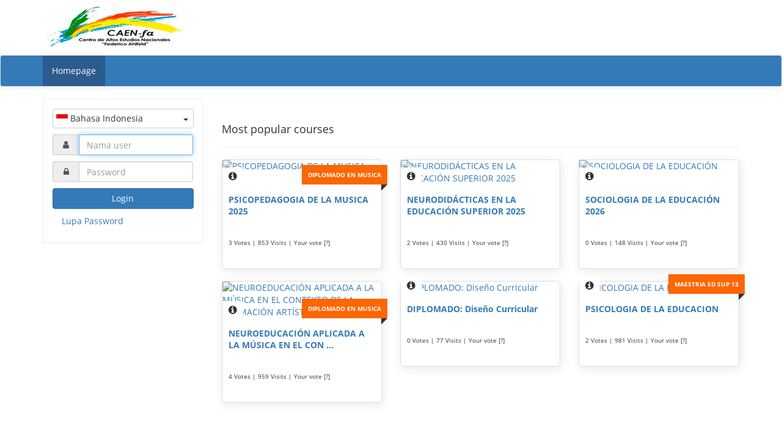

--- FILE ---
content_type: text/html; charset=UTF-8
request_url: https://caenfa.online/index.php?language=indonesian
body_size: 4881
content:
<!DOCTYPE html>
<!--[if lt IE 7]> <html lang="id" class="no-js lt-ie9 lt-ie8 lt-ie7"> <![endif]-->
<!--[if IE 7]>    <html lang="id" class="no-js lt-ie9 lt-ie8"> <![endif]-->
<!--[if IE 8]>    <html lang="id" class="no-js lt-ie9"> <![endif]-->
<!--[if gt IE 8]><!-->
<html lang="id" class="no-js"> <!--<![endif]-->
<head>
    <meta charset="UTF-8" />
<link href="https://chamilo.org/chamilo-lms/" rel="help" />
<link href="https://chamilo.org/the-association/" rel="author" />
<link href="https://www.gnu.org/licenses/gpl-3.0.en.html" rel="license" />
<!-- Force latest IE rendering engine or ChromeFrame if installed -->
<!--[if IE]>
<meta http-equiv="X-UA-Compatible" content="IE=edge,chrome=1">
<![endif]-->

<link rel="icon" href="https://caenfa.online/web/css/themes/chamilo/images/favicon.png" type="image/png" />
<link rel="apple-touch-icon" href="https://caenfa.online/apple-touch-icon.png" />
<meta name="apple-mobile-web-app-capable" content="yes" />
<meta name="generator" content="Chamilo 1" />
<meta name="viewport" content="width=device-width, initial-scale=1.0">
<title>CAENFA - campus virtual CAENFA</title>

<link href="https://caenfa.online/web/assets/fontawesome/css/font-awesome.min.css" rel="stylesheet" media="screen" type="text/css" />
<link href="https://caenfa.online/web/assets/jquery-ui/themes/smoothness/theme.css" rel="stylesheet" media="screen" type="text/css" />
<link href="https://caenfa.online/web/assets/jquery-ui/themes/smoothness/jquery-ui.min.css" rel="stylesheet" media="screen" type="text/css" />
<link href="https://caenfa.online/web/assets/mediaelement/build/mediaelementplayer.min.css" rel="stylesheet" media="screen" type="text/css" />
<link href="https://caenfa.online/web/assets/jqueryui-timepicker-addon/dist/jquery-ui-timepicker-addon.min.css" rel="stylesheet" media="screen" type="text/css" />
<link href="https://caenfa.online/web/assets/bootstrap/dist/css/bootstrap.min.css" rel="stylesheet" media="screen" type="text/css" />
<link href="https://caenfa.online/web/assets/jquery.scrollbar/jquery.scrollbar.css" rel="stylesheet" media="screen" type="text/css" />
<link href="https://caenfa.online/web/assets/bootstrap-daterangepicker/daterangepicker.css" rel="stylesheet" media="screen" type="text/css" />
<link href="https://caenfa.online/web/assets/bootstrap-select/dist/css/bootstrap-select.min.css" rel="stylesheet" media="screen" type="text/css" />
<link href="https://caenfa.online/web/assets/select2/dist/css/select2.min.css" rel="stylesheet" media="screen" type="text/css" />
<link href="https://caenfa.online/web/assets/flag-icon-css/css/flag-icon.min.css" rel="stylesheet" media="screen" type="text/css" />
<link href="https://caenfa.online/main/inc/lib/javascript/mediaelement/plugins/vrview/vrview.css" rel="stylesheet" media="screen" type="text/css" />
<link href="https://caenfa.online/main/inc/lib/javascript/chosen/chosen.css" rel="stylesheet" media="screen" type="text/css" />

<script src="https://caenfa.online/web/assets/modernizr/modernizr.js"></script>
<script src="https://caenfa.online/web/assets/jquery/dist/jquery.min.js"></script>
<script src="https://caenfa.online/web/assets/bootstrap/dist/js/bootstrap.min.js"></script>
<script src="https://caenfa.online/web/assets/jquery-ui/jquery-ui.min.js"></script>
<script src="https://caenfa.online/web/assets/jqueryui-touch-punch/jquery.ui.touch-punch.min.js"></script>
<script src="https://caenfa.online/web/assets/moment/min/moment-with-locales.js"></script>
<script src="https://caenfa.online/web/assets/bootstrap-daterangepicker/daterangepicker.js"></script>
<script src="https://caenfa.online/web/assets/jquery-timeago/jquery.timeago.js"></script>
<script src="https://caenfa.online/web/assets/mediaelement/build/mediaelement-and-player.min.js"></script>
<script src="https://caenfa.online/web/assets/jqueryui-timepicker-addon/dist/jquery-ui-timepicker-addon.min.js"></script>
<script src="https://caenfa.online/web/assets/image-map-resizer/js/imageMapResizer.min.js"></script>
<script src="https://caenfa.online/web/assets/jquery.scrollbar/jquery.scrollbar.min.js"></script>
<script src="https://caenfa.online/web/assets/readmore-js/readmore.min.js"></script>
<script src="https://caenfa.online/web/assets/bootstrap-select/dist/js/bootstrap-select.min.js"></script>
<script src="https://caenfa.online/web/assets/bootstrap-select/dist/js/i18n/defaults-id_ID.min.js"></script>
<script src="https://caenfa.online/web/assets/select2/dist/js/select2.min.js"></script>
<script src="https://caenfa.online/web/assets/select2/dist/js/i18n/id.js"></script>
<script src="https://caenfa.online/web/assets/js-cookie/src/js.cookie.js"></script>
<script src="https://caenfa.online/web/assets/jqueryui-timepicker-addon/dist/i18n/jquery-ui-timepicker-id.js"></script>
<script src="https://caenfa.online/web/assets/jquery-ui/ui/minified/i18n/datepicker-id.min.js"></script>
<script src="https://caenfa.online/main/inc/lib/javascript/chosen/chosen.jquery.min.js"></script>
<script src="https://caenfa.online/main/inc/lib/javascript/mediaelement/plugins/vrview/vrview.js"></script>
<script src="https://caenfa.online/main/inc/lib/javascript/mediaelement/plugins/markersrolls/markersrolls.min.js"></script>

<script>var _p = {
    "web": "https:\/\/caenfa.online\/",
    "web_url": "https:\/\/caenfa.online\/web\/",
    "web_relative": "\/",
    "web_course": "https:\/\/caenfa.online\/courses\/",
    "web_main": "https:\/\/caenfa.online\/main\/",
    "web_css": "https:\/\/caenfa.online\/web\/css\/",
    "web_css_theme": "https:\/\/caenfa.online\/web\/css\/themes\/chamilo\/",
    "web_ajax": "https:\/\/caenfa.online\/main\/inc\/ajax\/",
    "web_img": "https:\/\/caenfa.online\/main\/img\/",
    "web_plugin": "https:\/\/caenfa.online\/plugin\/",
    "web_lib": "https:\/\/caenfa.online\/main\/inc\/lib\/",
    "web_upload": "https:\/\/caenfa.online\/app\/upload\/",
    "web_self": "\/index.php",
    "self_basename": "index.php",
    "web_query_vars": "language=indonesian",
    "web_self_query_vars": "\/index.php?language=indonesian",
    "web_cid_query": "",
    "web_rel_code": "\/main\/"
}</script>
                <script>
                function courseLogout() {
                }
                </script>

<script src="https://caenfa.online/web/build/main.indonesian.js"></script>

<link href="https://caenfa.online/web/css/base.css" rel="stylesheet" media="screen" type="text/css" />
<link href="https://caenfa.online/web/css/themes/chamilo/default.css" rel="stylesheet" media="screen" type="text/css" />
<link href="https://caenfa.online/web/css/editor_content.css" rel="stylesheet" media="screen" type="text/css" />

<link href="https://caenfa.online/web/css/themes/chamilo/print.css" rel="stylesheet" media="print" type="text/css" />

</head>
<body class="page_origin_">
    <!-- START MAIN -->
    <main id="main" dir="ltr" class="section-mycampus section-login">
    <noscript>Your do not have JavaScript support enabled in your browser. Chamilo relies heavily on JavaScript to provide you with a more dynamic interface. It is likely that most feature will work, but you might not benefit from the latest improvements in usability. We recommend you change your browser configuration (generally under the Edit -> Preferences menu) and reload this page.</noscript>

            
                            <!-- START HEADER -->
                <header id="cm-header">
                    <div id="navigation" class="notification-panel">
    
    
</div>
    <!-- Topbar -->

    
<div class="container">
    <div class="row">
                <div class="col-xs-10 col-md-3">
                            <div class="key-login">
                    <a href="#login-block" id="btn-login" class="btn btn-default">
                        <img src="https://caenfa.online/main/img/icons/22/key.png" alt="key"> Login
                    </a>
                </div>
                        <div class="logo">
                <a href="https://caenfa.online/index.php"  ><img title="campus virtual CAENFA" class="img-responsive" id="header-logo" src="https://caenfa.online/web/css/themes/chamilo/images/header-logo-custom1.png" alt="CAENFA"  /></a>
            </div>
        </div>
        <div class="col-xs-12 col-md-8">
            <div class="row">
                <div class="col-sm-4">
                                    </div>
                <div class="col-sm-3">
                                    </div>
                <div class="col-sm-5">
                    <ol class="header-ol">
                                                <li>
                            <div class="section-notifications">
                                                            </div>
                        </li>
                        <li>
                            
                        </li>
                    </ol>
                </div>
            </div>
        </div>
    </div>
</div>

<!-- Fixed navbar -->
<nav class="navbar navbar-default">
    <div class="container">
        <div class="navbar-header">
            <button type="button" class="pull-right  navbar-toggle collapsed" data-toggle="collapse" data-target="#navbar" aria-expanded="false" aria-controls="navbar">
                <span class="sr-only">Toggle navigation</span>
                <span class="icon-bar"></span>
                <span class="icon-bar"></span>
                <span class="icon-bar"></span>
            </button>

                        <a class="navbar-brand" href="https://caenfa.online/"> <em class="fa fa-home"></em> </a>
        </div>

        <div id="navbar" class="collapse navbar-collapse">
            <ul class="nav navbar-nav">
                                                        
                                            <li class="homepage active">
                            <a href="https://caenfa.online/index.php"  title="Homepage">
                                Homepage
                            </a>
                        </li>
                                                </ul>
                    </div><!--/.nav-collapse -->
    </div>
</nav>
            <div class="nav-tools">
            
        </div>
                    </header>

            
            <!-- START CONTENT -->
            <section id="cm-content">
                <div class="container">
                                            <!-- TOOLS SHOW COURSE -->
                        <div id="cm-tools" class="nav-tools">
                            
                        </div>
                        <!-- END TOOLS SHOW COURSE -->
                    
                                            
                    
                            <div class="row">
        <div class="col-md-9 col-md-push-3">
            <div class="page-content">
                
                

                                    



                
                
                

                
                                                    
                
                                <section class="hot-courses">
    <div class="page-header">
        <h4>
            Most popular courses
                    </h4>
    </div>
    <div id="list-hot-courses" class="grid-courses">
        <div class="row">
                        <div class="col-xs-12 col-sm-6 col-md-4">
            <div class="items items-hotcourse">
                <div class="image">
                                                            <a title="PSICOPEDAGOGIA DE LA MUSICA 2025" href="https://caenfa.online/course/199/about">
                        <img src="https://caenfa.online/main/img/session_default.png" class="img-responsive" alt="PSICOPEDAGOGIA DE LA MUSICA 2025" /></a>
                    

                                            <span class="category">DIPLOMADO EN MUSICA</span>
                        <div class="cribbon"></div>
                                        <div class="user-actions"><a class="ajax btn btn-default btn-sm" data-title="PSICOPEDAGOGIA DE LA MUSICA 2025" title="Deskripsi" aria-label="Deskripsi" data-size="lg" href="https://caenfa.online/main/inc/ajax/course_home.ajax.php?a=show_course_information&amp;code=PSMUS2025ERIK"  ><em class="fa fa-info-circle fa-lg" title=""  ></em> </a></div>
                </div>
                <div class="description">
                    <div class="block-title">
                                                                            <h5 class="title">
                                                                    <a title="PSICOPEDAGOGIA DE LA MUSICA 2025" href="https://caenfa.online/course/199/about">
                                        PSICOPEDAGOGIA DE LA MUSICA 2025
                                    </a>
                                                            </h5>
                        
                    </div>
                    <div class="ranking">
                        <div id="rating_wrapper_star_199"  ><ul id="star_199" class="star-rating">
                    <li class="current-rating" style="width:100px;"></li>
                    <li><a href="javascript:void(0);" data-link="https://caenfa.online/main/inc/ajax/course.ajax.php?a=add_course_vote&course_id=199&amp;star=1" title="4 stars out of 5" class="one-star">1</a></li>
                    <li><a href="javascript:void(0);" data-link="https://caenfa.online/main/inc/ajax/course.ajax.php?a=add_course_vote&course_id=199&amp;star=2" title="4 stars out of 5" class="two-stars">2</a></li>
                    <li><a href="javascript:void(0);" data-link="https://caenfa.online/main/inc/ajax/course.ajax.php?a=add_course_vote&course_id=199&amp;star=3" title="4 stars out of 5" class="three-stars">3</a></li>
                    <li><a href="javascript:void(0);" data-link="https://caenfa.online/main/inc/ajax/course.ajax.php?a=add_course_vote&course_id=199&amp;star=4" title="4 stars out of 5" class="four-stars">4</a></li>
                    <li><a href="javascript:void(0);" data-link="https://caenfa.online/main/inc/ajax/course.ajax.php?a=add_course_vote&course_id=199&amp;star=5" title="4 stars out of 5" class="five-stars">5</a></li>
                </ul><div id="vote_label_star_199" class="vote_label_info"  >3 Votes | 853 Visits | Your vote [?] </div> <span id="vote_label2_star_199"  > </span></div>
                    </div>
                    <div class="toolbar row">
                        <div class="col-sm-4">
                                                    </div>
                        <div class="col-sm-8">
                            <div class="btn-group" role="group">
                                
                                
                            </div>
                        </div>
                    </div>
                </div>
            </div>
        </div>
                <div class="col-xs-12 col-sm-6 col-md-4">
            <div class="items items-hotcourse">
                <div class="image">
                                                            <a title="NEURODIDÁCTICAS EN LA EDUCACIÓN SUPERIOR 2025" href="https://caenfa.online/course/200/about">
                        <img src="https://caenfa.online/main/img/session_default.png" class="img-responsive" alt="NEURODIDÁCTICAS EN LA EDUCACIÓN SUPERIOR 2025" /></a>
                    

                                        <div class="user-actions"><a class="ajax btn btn-default btn-sm" data-title="NEURODIDÁCTICAS EN LA EDUCACIÓN SUPERIOR 2025" title="Deskripsi" aria-label="Deskripsi" data-size="lg" href="https://caenfa.online/main/inc/ajax/course_home.ajax.php?a=show_course_information&amp;code=NEUR2025KAREN"  ><em class="fa fa-info-circle fa-lg" title=""  ></em> </a></div>
                </div>
                <div class="description">
                    <div class="block-title">
                                                                            <h5 class="title">
                                                                    <a title="NEURODIDÁCTICAS EN LA EDUCACIÓN SUPERIOR 2025" href="https://caenfa.online/course/200/about">
                                        NEURODIDÁCTICAS EN LA EDUCACIÓN SUPERIOR 2025
                                    </a>
                                                            </h5>
                        
                    </div>
                    <div class="ranking">
                        <div id="rating_wrapper_star_200"  ><ul id="star_200" class="star-rating">
                    <li class="current-rating" style="width:75px;"></li>
                    <li><a href="javascript:void(0);" data-link="https://caenfa.online/main/inc/ajax/course.ajax.php?a=add_course_vote&course_id=200&amp;star=1" title="3 stars out of 5" class="one-star">1</a></li>
                    <li><a href="javascript:void(0);" data-link="https://caenfa.online/main/inc/ajax/course.ajax.php?a=add_course_vote&course_id=200&amp;star=2" title="3 stars out of 5" class="two-stars">2</a></li>
                    <li><a href="javascript:void(0);" data-link="https://caenfa.online/main/inc/ajax/course.ajax.php?a=add_course_vote&course_id=200&amp;star=3" title="3 stars out of 5" class="three-stars">3</a></li>
                    <li><a href="javascript:void(0);" data-link="https://caenfa.online/main/inc/ajax/course.ajax.php?a=add_course_vote&course_id=200&amp;star=4" title="3 stars out of 5" class="four-stars">4</a></li>
                    <li><a href="javascript:void(0);" data-link="https://caenfa.online/main/inc/ajax/course.ajax.php?a=add_course_vote&course_id=200&amp;star=5" title="3 stars out of 5" class="five-stars">5</a></li>
                </ul><div id="vote_label_star_200" class="vote_label_info"  >2 Votes | 430 Visits | Your vote [?] </div> <span id="vote_label2_star_200"  > </span></div>
                    </div>
                    <div class="toolbar row">
                        <div class="col-sm-4">
                                                    </div>
                        <div class="col-sm-8">
                            <div class="btn-group" role="group">
                                
                                
                            </div>
                        </div>
                    </div>
                </div>
            </div>
        </div>
                <div class="col-xs-12 col-sm-6 col-md-4">
            <div class="items items-hotcourse">
                <div class="image">
                                                            <a title="SOCIOLOGIA DE LA EDUCACIÓN 2026" href="https://caenfa.online/course/201/about">
                        <img src="https://caenfa.online/main/img/session_default.png" class="img-responsive" alt="SOCIOLOGIA DE LA EDUCACIÓN 2026" /></a>
                    

                                        <div class="user-actions"><a class="ajax btn btn-default btn-sm" data-title="SOCIOLOGIA DE LA EDUCACIÓN 2026" title="Deskripsi" aria-label="Deskripsi" data-size="lg" href="https://caenfa.online/main/inc/ajax/course_home.ajax.php?a=show_course_information&amp;code=SCDLEDULIBARDO012026"  ><em class="fa fa-info-circle fa-lg" title=""  ></em> </a></div>
                </div>
                <div class="description">
                    <div class="block-title">
                                                                            <h5 class="title">
                                                                    <a title="SOCIOLOGIA DE LA EDUCACIÓN 2026" href="https://caenfa.online/course/201/about">
                                        SOCIOLOGIA DE LA EDUCACIÓN 2026
                                    </a>
                                                            </h5>
                        
                    </div>
                    <div class="ranking">
                        <div id="rating_wrapper_star_201"  ><ul id="star_201" class="star-rating">
                    <li class="current-rating" style="width:0px;"></li>
                    <li><a href="javascript:void(0);" data-link="https://caenfa.online/main/inc/ajax/course.ajax.php?a=add_course_vote&course_id=201&amp;star=1" title="0 stars out of 5" class="one-star">1</a></li>
                    <li><a href="javascript:void(0);" data-link="https://caenfa.online/main/inc/ajax/course.ajax.php?a=add_course_vote&course_id=201&amp;star=2" title="0 stars out of 5" class="two-stars">2</a></li>
                    <li><a href="javascript:void(0);" data-link="https://caenfa.online/main/inc/ajax/course.ajax.php?a=add_course_vote&course_id=201&amp;star=3" title="0 stars out of 5" class="three-stars">3</a></li>
                    <li><a href="javascript:void(0);" data-link="https://caenfa.online/main/inc/ajax/course.ajax.php?a=add_course_vote&course_id=201&amp;star=4" title="0 stars out of 5" class="four-stars">4</a></li>
                    <li><a href="javascript:void(0);" data-link="https://caenfa.online/main/inc/ajax/course.ajax.php?a=add_course_vote&course_id=201&amp;star=5" title="0 stars out of 5" class="five-stars">5</a></li>
                </ul><div id="vote_label_star_201" class="vote_label_info"  >0 Votes | 148 Visits | Your vote [?] </div> <span id="vote_label2_star_201"  > </span></div>
                    </div>
                    <div class="toolbar row">
                        <div class="col-sm-4">
                                                    </div>
                        <div class="col-sm-8">
                            <div class="btn-group" role="group">
                                
                                
                            </div>
                        </div>
                    </div>
                </div>
            </div>
        </div>
                <div class="col-xs-12 col-sm-6 col-md-4">
            <div class="items items-hotcourse">
                <div class="image">
                                                            <a title="NEUROEDUCACIÓN APLICADA A LA MÚSICA EN EL CONTEXTO DE LA FORMACIÓN ARTÍSTICA MUSICAL 2025" href="https://caenfa.online/course/197/about">
                        <img src="https://caenfa.online/main/img/session_default.png" class="img-responsive" alt="NEUROEDUCACIÓN APLICADA A LA MÚSICA EN EL CONTEXTO DE LA FORMACIÓN ARTÍSTICA MUSICAL 2025" /></a>
                    

                                            <span class="category">DIPLOMADO EN MUSICA</span>
                        <div class="cribbon"></div>
                                        <div class="user-actions"><a class="ajax btn btn-default btn-sm" data-title="NEUROEDUCACIÓN APLICADA A LA MÚSICA EN EL CONTEXTO DE LA FORMACIÓN ARTÍSTICA MUSICAL 2025" title="Deskripsi" aria-label="Deskripsi" data-size="lg" href="https://caenfa.online/main/inc/ajax/course_home.ajax.php?a=show_course_information&amp;code=NEUAPLCX2025KAREN"  ><em class="fa fa-info-circle fa-lg" title=""  ></em> </a></div>
                </div>
                <div class="description">
                    <div class="block-title">
                                                                            <h5 class="title">
                                                                    <a title="NEUROEDUCACIÓN APLICADA A LA MÚSICA EN EL CONTEXTO DE LA FORMACIÓN ARTÍSTICA MUSICAL 2025" href="https://caenfa.online/course/197/about">
                                        NEUROEDUCACIÓN APLICADA A LA MÚSICA EN EL CON ...
                                    </a>
                                                            </h5>
                        
                    </div>
                    <div class="ranking">
                        <div id="rating_wrapper_star_197"  ><ul id="star_197" class="star-rating">
                    <li class="current-rating" style="width:100px;"></li>
                    <li><a href="javascript:void(0);" data-link="https://caenfa.online/main/inc/ajax/course.ajax.php?a=add_course_vote&course_id=197&amp;star=1" title="4 stars out of 5" class="one-star">1</a></li>
                    <li><a href="javascript:void(0);" data-link="https://caenfa.online/main/inc/ajax/course.ajax.php?a=add_course_vote&course_id=197&amp;star=2" title="4 stars out of 5" class="two-stars">2</a></li>
                    <li><a href="javascript:void(0);" data-link="https://caenfa.online/main/inc/ajax/course.ajax.php?a=add_course_vote&course_id=197&amp;star=3" title="4 stars out of 5" class="three-stars">3</a></li>
                    <li><a href="javascript:void(0);" data-link="https://caenfa.online/main/inc/ajax/course.ajax.php?a=add_course_vote&course_id=197&amp;star=4" title="4 stars out of 5" class="four-stars">4</a></li>
                    <li><a href="javascript:void(0);" data-link="https://caenfa.online/main/inc/ajax/course.ajax.php?a=add_course_vote&course_id=197&amp;star=5" title="4 stars out of 5" class="five-stars">5</a></li>
                </ul><div id="vote_label_star_197" class="vote_label_info"  >4 Votes | 959 Visits | Your vote [?] </div> <span id="vote_label2_star_197"  > </span></div>
                    </div>
                    <div class="toolbar row">
                        <div class="col-sm-4">
                                                    </div>
                        <div class="col-sm-8">
                            <div class="btn-group" role="group">
                                
                                
                            </div>
                        </div>
                    </div>
                </div>
            </div>
        </div>
                <div class="col-xs-12 col-sm-6 col-md-4">
            <div class="items items-hotcourse">
                <div class="image">
                                                            <a title="DIPLOMADO: Diseño Curricular" href="https://caenfa.online/course/202/about">
                        <img src="https://caenfa.online/main/img/session_default.png" class="img-responsive" alt="DIPLOMADO: Diseño Curricular" /></a>
                    

                                        <div class="user-actions"><a class="ajax btn btn-default btn-sm" data-title="DIPLOMADO: Diseño Curricular" title="Deskripsi" aria-label="Deskripsi" data-size="lg" href="https://caenfa.online/main/inc/ajax/course_home.ajax.php?a=show_course_information&amp;code=DIDISEOCU2026OLI"  ><em class="fa fa-info-circle fa-lg" title=""  ></em> </a></div>
                </div>
                <div class="description">
                    <div class="block-title">
                                                                            <h5 class="title">
                                                                    <a title="DIPLOMADO: Diseño Curricular" href="https://caenfa.online/course/202/about">
                                        DIPLOMADO: Diseño Curricular
                                    </a>
                                                            </h5>
                        
                    </div>
                    <div class="ranking">
                        <div id="rating_wrapper_star_202"  ><ul id="star_202" class="star-rating">
                    <li class="current-rating" style="width:0px;"></li>
                    <li><a href="javascript:void(0);" data-link="https://caenfa.online/main/inc/ajax/course.ajax.php?a=add_course_vote&course_id=202&amp;star=1" title="0 stars out of 5" class="one-star">1</a></li>
                    <li><a href="javascript:void(0);" data-link="https://caenfa.online/main/inc/ajax/course.ajax.php?a=add_course_vote&course_id=202&amp;star=2" title="0 stars out of 5" class="two-stars">2</a></li>
                    <li><a href="javascript:void(0);" data-link="https://caenfa.online/main/inc/ajax/course.ajax.php?a=add_course_vote&course_id=202&amp;star=3" title="0 stars out of 5" class="three-stars">3</a></li>
                    <li><a href="javascript:void(0);" data-link="https://caenfa.online/main/inc/ajax/course.ajax.php?a=add_course_vote&course_id=202&amp;star=4" title="0 stars out of 5" class="four-stars">4</a></li>
                    <li><a href="javascript:void(0);" data-link="https://caenfa.online/main/inc/ajax/course.ajax.php?a=add_course_vote&course_id=202&amp;star=5" title="0 stars out of 5" class="five-stars">5</a></li>
                </ul><div id="vote_label_star_202" class="vote_label_info"  >0 Votes | 77 Visits | Your vote [?] </div> <span id="vote_label2_star_202"  > </span></div>
                    </div>
                    <div class="toolbar row">
                        <div class="col-sm-4">
                                                    </div>
                        <div class="col-sm-8">
                            <div class="btn-group" role="group">
                                
                                
                            </div>
                        </div>
                    </div>
                </div>
            </div>
        </div>
                <div class="col-xs-12 col-sm-6 col-md-4">
            <div class="items items-hotcourse">
                <div class="image">
                                                            <a title="PSICOLOGIA DE LA EDUCACION" href="https://caenfa.online/course/188/about">
                        <img src="https://caenfa.online/main/img/session_default.png" class="img-responsive" alt="PSICOLOGIA DE LA EDUCACION" /></a>
                    

                                            <span class="category">MAESTRIA ED SUP 13</span>
                        <div class="cribbon"></div>
                                        <div class="user-actions"><a class="ajax btn btn-default btn-sm" data-title="PSICOLOGIA DE LA EDUCACION" title="Deskripsi" aria-label="Deskripsi" data-size="lg" href="https://caenfa.online/main/inc/ajax/course_home.ajax.php?a=show_course_information&amp;code=PSEDSUP202505BBA"  ><em class="fa fa-info-circle fa-lg" title=""  ></em> </a></div>
                </div>
                <div class="description">
                    <div class="block-title">
                                                                            <h5 class="title">
                                                                    <a title="PSICOLOGIA DE LA EDUCACION" href="https://caenfa.online/course/188/about">
                                        PSICOLOGIA DE LA EDUCACION
                                    </a>
                                                            </h5>
                        
                    </div>
                    <div class="ranking">
                        <div id="rating_wrapper_star_188"  ><ul id="star_188" class="star-rating">
                    <li class="current-rating" style="width:37.5px;"></li>
                    <li><a href="javascript:void(0);" data-link="https://caenfa.online/main/inc/ajax/course.ajax.php?a=add_course_vote&course_id=188&amp;star=1" title="1.5 stars out of 5" class="one-star">1</a></li>
                    <li><a href="javascript:void(0);" data-link="https://caenfa.online/main/inc/ajax/course.ajax.php?a=add_course_vote&course_id=188&amp;star=2" title="1.5 stars out of 5" class="two-stars">2</a></li>
                    <li><a href="javascript:void(0);" data-link="https://caenfa.online/main/inc/ajax/course.ajax.php?a=add_course_vote&course_id=188&amp;star=3" title="1.5 stars out of 5" class="three-stars">3</a></li>
                    <li><a href="javascript:void(0);" data-link="https://caenfa.online/main/inc/ajax/course.ajax.php?a=add_course_vote&course_id=188&amp;star=4" title="1.5 stars out of 5" class="four-stars">4</a></li>
                    <li><a href="javascript:void(0);" data-link="https://caenfa.online/main/inc/ajax/course.ajax.php?a=add_course_vote&course_id=188&amp;star=5" title="1.5 stars out of 5" class="five-stars">5</a></li>
                </ul><div id="vote_label_star_188" class="vote_label_info"  >2 Votes | 981 Visits | Your vote [?] </div> <span id="vote_label2_star_188"  > </span></div>
                    </div>
                    <div class="toolbar row">
                        <div class="col-sm-4">
                                                    </div>
                        <div class="col-sm-8">
                            <div class="btn-group" role="group">
                                
                                
                            </div>
                        </div>
                    </div>
                </div>
            </div>
        </div>
            </div>
    </div>
</section>
                                            </div>
        </div>
        <div class="col-md-3 col-md-pull-9">
            <div class="sidebar">
                
                            <div id="login-block" class="panel panel-default">
            <div class="panel-body">
            <div class="btn-group">
              <button type="button" class="btn btn-default dropdown-toggle" data-toggle="dropdown">
                <span class="flag-icon flag-icon-id"></span>
                Bahasa Indonesia
                <span class="caret">
                </span>
              </button><ul class="dropdown-menu" role="menu"><li><a href="/index.php?language=bulgarian"><span class="flag-icon flag-icon-bg"></span> &#1041;&#1098;&#1083;&#1075;&#1072;&#1088;&#1089;&#1082;&#1080;</a></li><li><a href="/index.php?language=greek"><span class="flag-icon flag-icon-gr"></span> &Epsilon;&lambda;&lambda;&eta;&nu;&iota;&kappa;&#940;</a></li><li><a href="/index.php?language=indonesian"><span class="flag-icon flag-icon-id"></span> Bahasa Indonesia</a></li><li><a href="/index.php?language=bosnian"><span class="flag-icon flag-icon-ba"></span> Bosanski</a></li><li><a href="/index.php?language=german"><span class="flag-icon flag-icon-de"></span> Deutsch</a></li><li><a href="/index.php?language=english"><span class="flag-icon flag-icon-gb"></span> English</a></li><li><a href="/index.php?language=spanish"><span class="flag-icon flag-icon-es"></span> Espa&ntilde;ol</a></li><li><a href="/index.php?language=basque"><span class="flag-icon flag-icon-es"></span> Euskara</a></li><li><a href="/index.php?language=french"><span class="flag-icon flag-icon-fr"></span> Fran&ccedil;ais</a></li><li><a href="/index.php?language=galician"><span class="flag-icon flag-icon-es"></span> Galego</a></li><li><a href="/index.php?language=italian"><span class="flag-icon flag-icon-it"></span> Italiano</a></li><li><a href="/index.php?language=latvian"><span class="flag-icon flag-icon-lv"></span> Latvie&scaron;u</a></li><li><a href="/index.php?language=hungarian"><span class="flag-icon flag-icon-hu"></span> Magyar</a></li><li><a href="/index.php?language=dutch"><span class="flag-icon flag-icon-nl"></span> Nederlands</a></li><li><a href="/index.php?language=polish"><span class="flag-icon flag-icon-pl"></span> Polski</a></li><li><a href="/index.php?language=brazilian"><span class="flag-icon flag-icon-br"></span> Portugu&ecirc;s do Brasil</a></li><li><a href="/index.php?language=portuguese"><span class="flag-icon flag-icon-pt"></span> Portugu&ecirc;s europeu</a></li><li><a href="/index.php?language=slovak"><span class="flag-icon flag-icon-sk"></span> Sloven&#269;ina</a></li><li><a href="/index.php?language=slovenian"><span class="flag-icon flag-icon-si"></span> Sloven&scaron;&#269;ina</a></li><li><a href="/index.php?language=tagalog"><span class="flag-icon flag-icon-tl"></span> Tagalog</a></li></ul></div>
            
            
            <form class="form-horizontal" action="/index.php" method="post" name="formLogin" id="formLogin">
        <fieldset>
            <label for="login">Nama user</label>
                        <div class="input-group">
                            <div class="input-group-addon">
                <em class="fa fa-user fa-fw"></em>
                </div>
                            <input  id="login" autofocus="autofocus" placeholder="Nama user" class=" form-control" name="login" type="text" />
                        </div><label for="password">Password</label>
                        <div class="input-group">
                            <div class="input-group-addon">
                <em class="fa fa-lock fa-fw"></em>
                </div>
                            <input  id="password" placeholder="Password" class="form-control form-control" name="password" type="password" />
                        </div> 
                <button class="btn-block btn btn-primary "  name="submitAuth" type="submit" id="formLogin_submitAuth">Login</button> 	<div class="form-group">
		<div class="col-sm-offset-2 col-sm-10"><span class="form_required">*</span> <small>field wajib diisi</small></div>
	</div>
        </fieldset>
        <input name="_qf__formLogin" type="hidden" value="" id="formLogin__qf__formLogin" />

        </form><div></div>

                            <ul class="nav nav-pills nav-stacked">
                    
                                                                    
                        
                        <li><a href="https://caenfa.online/main/auth/lostPassword.php"> Lupa Password </a></li>
                                    </ul>
            
                        </div>
        </div>
    
                
                    
                    <!-- BLOCK PROFILE -->
                    
                    <!-- BLOCK COURSE -->
                    
                    <!-- BLOCK SKILLS -->
                    
                    <!-- BLOCK WORK -->
                    
                                        
                    <!-- BLOCK NOTICE -->
                                        <!-- BLOCK HELP -->
                                        <!-- BLOCK LINKS NAVIGATION -->
                                        
                    

                                                </div>
        </div>
    </div>
                    </div>
            </section>
            <!-- END CONTENT -->

                        <!-- START FOOTER -->
            <footer class="footer">
                <div class="container">
        <section class="sub-footer">
        <div class="row">
            <div class="col-xs-12 col-md-4">
                                                            </div>
            <div class="col-xs-12 col-md-4">
                            </div>
            <div class="col-xs-12 col-md-4 text-right">
                                    <div class="administrator-name">
                        Pengelola : <a href="&#109;&#97;&#105;&#108;&#116;&#111;&#58;&#105;&#110;&#102;&#111;&#64;&#99;&#97;&#101;&#110;&#102;&#97;&#46;&#111;&#110;&#108;&#105;&#110;&#101;" class="clickable_email_link">CAENFA info</a>
                    </div>
                                                    <div class="software-name">
                        <a href="https://caenfa.online/" target="_blank">
                            Powered by Chamilo
                        </a>&copy; 2026
                    </div>
                                            </div>
        </div>
            </section>
</div>

            </footer>
            <!-- END FOOTER -->
            
        </main>
    <!-- END MAIN -->

    <div class="modal fade" id="global-modal" tabindex="-1" role="dialog" aria-labelledby="global-modal-title" aria-hidden="true">
    <div class="modal-dialog modal-lg">
        <div class="modal-content">
            <div class="modal-header">
                <button type="button" class="close" data-dismiss="modal" aria-label="tutup">
                    <span aria-hidden="true">&times;</span>
                </button>
                <h4 class="modal-title" id="global-modal-title">&nbsp;</h4>
            </div>
            <div class="modal-body" id="global-modal-body">
            </div>
        </div>
    </div>
</div>

<div class="modal fade" id="expand-image-modal" tabindex="-1" role="dialog" aria-labelledby="expand-image-modal-title" aria-hidden="true">
    <div class="modal-dialog modal-lg">
        <div class="modal-content">
            <div class="modal-header">
                <button type="button" class="close" data-dismiss="modal" aria-label="tutup"><span aria-hidden="true">&times;</span></button>
                <h4 class="modal-title" id="expand-image-modal-title">&nbsp;</h4>
            </div>
            <div class="modal-body">
            </div>
        </div>
    </div>
</div>

<div class="modal fade" id="confirm-delete" tabindex="-1" role="dialog" aria-labelledby="confirm-delete-title" aria-hidden="true">
    <div class="modal-dialog">
        <div class="modal-content">
            <div class="modal-header">
                <button type="button" class="close" data-dismiss="modal" aria-hidden="true">&times;</button>
                <h4 class="modal-title" id="confirm-delete-title">Delete</h4>
            </div>

            <div class="modal-body">
                <p class="debug-url"></p>
            </div>

            <div class="modal-footer">
                <button type="button" class="btn btn-default" data-dismiss="modal">Cancel</button>
                <a id="delete_item" class="btn btn-danger btn-ok">Delete</a>
            </div>
        </div>
    </div>
</div>
</body>
</html>

--- FILE ---
content_type: text/css
request_url: https://caenfa.online/web/css/themes/chamilo/default.css
body_size: 707
content:
/*!
 * Chamilo LMS stylesheet - Default v.2.0
 * Homepage: https://chamilo.org
 * Author: Alex Aragón <alex.aragon@beeznest.com>
 * Licensed under MIT (https://github.com/twbs/bootstrap/blob/master/LICENSE)
 * Based on Bootstrap v3
*/

html {
  position: relative;
}
body {
  margin: 0 0 60px;
}
body > main footer.footer {
  bottom: 0;
  left: 0;
  position: absolute;
  right: 0;
}

a {
  color: #337AB7;
  text-decoration: none;
}
a:hover,
a:focus {
  color: #2E75A3;
  text-decoration: none;
}
a:focus {
  outline: none;
}

.navbar-nav > li{
  margin-bottom: 0;
}
.navbar-collapse{
  overflow: hidden !important;
}
.navbar-default {
  background: #337AB7;
  box-shadow: 0 1px 10px rgba(0, 0, 0, 0.1);
}
.navbar-default .navbar-nav > li > a:focus,
.navbar-default .navbar-nav > li > a:hover {
  color: #A4DC2D;
}
.navbar-default .navbar-nav > .active > a,
.navbar-default .navbar-nav > .active > a:hover,
.navbar-default .navbar-nav > .active > a:focus{
  color: #fff;
  background-color:#2C5B8E;
}
.navbar-default .navbar-nav > li > a{
  color: #ffffff;
}
.navbar-default .navbar-nav > .open > a,
.navbar-default .navbar-nav > .open > a:hover,
.navbar-default .navbar-nav > .open > a:focus{
  background: #18477A;
  color: #ffffff;
}
.navbar-nav > li > .dropdown-menu{
  min-width: 100%;
  margin-top: 2px;
  border-radius: 4px;
  -webkit-border-radius: 4px;
  -moz-border-radius: 4px;
}
.navbar-default .navbar-nav > .open > .dropdown-menu{
  padding: 3px 4px;
}
.navbar-default .navbar-nav > .open > .dropdown-menu > li > a{
  padding: 6px 9px;
}
.nav > li > a:hover, .nav > li > a:focus{
   background-color: transparent;
}
.navbar-form .form-control{
  height: 25px;
  padding: 6px;
}
.navbar-default .navbar-brand {
  color:white;
}
.navbar-default .navbar-collapse, .navbar-default .navbar-form{
  border-color: #2C5B8E;
}

.navbar-default .navbar-toggle{
  border-color: #00677C;
}
.navbar-default .navbar-toggle .icon-bar{
  background-color: #ffffff;
}
.navbar-default .navbar-toggle:focus, .navbar-default .navbar-toggle:hover{
  background-color: #2C5B8E;
}
.badge-warning{
  background-color: #FD6600;
}
.breadcrumb{
  padding: 8px 15px;
  margin-bottom: 21px;
  list-style: outside none none;
  background-color: #ECF0F1;
}
.breadcrumb > .active{
  color: #95a5a6;
}
.panel-default{
  border-color: #ECF0F1;
}
/* Jquery UI */
.ui-accordion .ui-accordion-icons{
  padding-left: 0.2em;
}
/* End Jquery UI */
.bgfooter{
  background-color:#1A2226;
}
.bgfooter{
  color: #ffffff;
}
.bgfooter a{
  color: #ffffff;
}


--- FILE ---
content_type: application/javascript
request_url: https://caenfa.online/web/assets/jqueryui-timepicker-addon/dist/i18n/jquery-ui-timepicker-id.js
body_size: 207
content:
/* Indonesian translation for the jQuery Timepicker Addon */
/* Written by Nia */
(function($) {
	$.timepicker.regional['id'] = {
		timeOnlyTitle: 'Pilih Waktu',
		timeText: 'Waktu',
		hourText: 'Pukul',
		minuteText: 'Menit',
		secondText: 'Detik',
		millisecText: 'Milidetik',
		microsecText: 'Mikrodetik',
		timezoneText: 'Zona Waktu',
		currentText: 'Sekarang',
		closeText: 'OK',
		timeFormat: 'HH:mm',
		timeSuffix: '',
		amNames: ['AM', 'A'],
		pmNames: ['PM', 'P'],
		isRTL: false
	};
	$.timepicker.setDefaults($.timepicker.regional['id']);
})(jQuery);


--- FILE ---
content_type: application/javascript
request_url: https://caenfa.online/web/assets/bootstrap-select/dist/js/i18n/defaults-id_ID.min.js
body_size: 335
content:
/*!
 * Bootstrap-select v1.13.17 (https://developer.snapappointments.com/bootstrap-select)
 *
 * Copyright 2012-2020 SnapAppointments, LLC
 * Licensed under MIT (https://github.com/snapappointments/bootstrap-select/blob/master/LICENSE)
 */

!function(e,t){void 0===e&&void 0!==window&&(e=window),"function"==typeof define&&define.amd?define(["jquery"],function(e){return t(e)}):"object"==typeof module&&module.exports?module.exports=t(require("jquery")):t(e.jQuery)}(this,function(e){e.fn.selectpicker.defaults={noneSelectedText:"Tidak ada yang dipilih",noneResultsText:"Tidak ada yang cocok {0}",countSelectedText:"{0} terpilih",maxOptionsText:["Mencapai batas (maksimum {n})","Mencapai batas grup (maksimum {n})"],selectAllText:"Pilih Semua",deselectAllText:"Hapus Semua",multipleSeparator:", "}});

--- FILE ---
content_type: application/javascript
request_url: https://caenfa.online/web/build/main.indonesian.js
body_size: 5685
content:

var ajax_url = _p.web_ajax + 'chat.ajax.php';
var online_button = '<img src="' + _p.web_img + 'statusonline.png">';
var offline_button = '<img src="' + _p.web_img + 'statusoffline.png">';
var connect_lang = 'Chat\u0020\u0028Connected\u0029';
var disconnect_lang = 'Chat\u0020\u0028Disconnected\u0029';
var chatLang = 'Chat';

    var hide_chat_video = false;

$(function() {
    addMainEvent(window, 'unload', courseLogout ,false);

    $("#open-view-list").click(function(){
        $("#student-list-work").fadeIn(300);
    });
    $("#closed-view-list").click(function(){
        $("#student-list-work").fadeOut(300);
    });

    checkBrand();

    var id;
    $(window).resize(function() {
        clearTimeout(id);
        id = setTimeout(doneResizing, 200);
    });

    // Removes the yellow input in Chrome
    if (navigator.userAgent.toLowerCase().indexOf("chrome") >= 0) {
        $(window).on("load", function () {
            $('input:-webkit-autofill').each(function(){
                var text = $(this).val();
                var name = $(this).attr('name');
                $(this).after(this.outerHTML).remove();
                $('input[name=' + name + ']').val(text);
            });
        });
    }

    $(".accordion_jquery").accordion({
        autoHeight: false,
        active: false, // all items closed by default
        collapsible: true,
        header: ".accordion-heading"
    });

    // Start modals
    // class='ajax' loads a page in a modal
    $('body').on('click', 'a.ajax', function(e) {
        e.preventDefault();

        var contentUrl = this.href,
                loadModalContent = $.get(contentUrl),
                self = $(this);

        $.when(loadModalContent).done(function(modalContent) {
            var modalDialog = $('#global-modal').find('.modal-dialog'),
                    modalSize = self.data('size') || get_url_params(contentUrl, 'modal_size'),
                    modalWidth = self.data('width') || get_url_params(contentUrl, 'width'),
                    modalTitle = self.data('title') || ' ';

            modalDialog.removeClass('modal-lg modal-sm').css('width', '');

            if (modalSize && modalSize.length != 0) {
                switch (modalSize) {
                    case 'lg':
                        modalDialog.addClass('modal-lg');
                        break;
                    case 'sm':
                        modalDialog.addClass('modal-sm');
                        break;
                }
            } else if (modalWidth) {
                modalDialog.css('width', modalWidth + 'px');
            }

            $('#global-modal').find('.modal-title').text(modalTitle);
            $('#global-modal').find('.modal-body').html(modalContent);
            $('#global-modal').modal('show');
        });
    });

    // Expands an image modal
    $('a.expand-image').on('click', function(e) {
        e.preventDefault();
        var title = $(this).attr('title');
        var image = new Image();
        image.onload = function() {
            if (title) {
                $('#expand-image-modal').find('.modal-title').text(title);
            } else {
                $('#expand-image-modal').find('.modal-title').html('&nbsp;');
            }

            $('#expand-image-modal').find('.modal-body').html(image);
            $('#expand-image-modal').modal({
                show: true
            });
        };
        image.src = this.href;
    });

    // Delete modal
    $('#confirm-delete').on('show.bs.modal', function(e) {
        $(this).find('.btn-ok').attr('href', $(e.relatedTarget).data('href'));
        var message = 'Are\u0020you\u0020sure\u0020to\u0020delete: <strong>' + $(e.relatedTarget).data('item-title') + '</strong>';

        if ($(e.relatedTarget).data('item-question')) {
            message = $(e.relatedTarget).data('item-question');
        }

        $('.debug-url').html(message);
    });
    // End modals

    // old jquery.menu.js
    $('#navigation a').stop().animate({
        'marginLeft':'50px'
    },1000);

    $('#navigation div').hover(
        function () {
            $('a',$(this)).stop().animate({
                'marginLeft':'1px'
            },200);
        },
        function () {
            $('a',$(this)).stop().animate({
                'marginLeft':'50px'
            },200);
        }
    );

    /* Make responsive image maps */
    $('map').imageMapResize();

    jQuery.fn.filterByText = function(textbox) {
        return this.each(function() {
            var select = this;
            var options = [];
            $(select).find('option').each(function() {
                options.push({value: $(this).val(), text: $(this).text()});
            });
            $(select).data('options', options);

            $(textbox).bind('change keyup', function() {
                var options = $(select).empty().data('options');
                var search = $.trim($(this).val());
                var regex = new RegExp(search,"gi");

                $.each(options, function(i) {
                    var option = options[i];
                    if(option.text.match(regex) !== null) {
                        $(select).append(
                                $('<option>').text(option.text).val(option.value)
                        );
                    }
                });
            });
        });
    };

    $(".black-shadow").mouseenter(function() {
        $(this).addClass('hovered-course');
    }).mouseleave(function() {
         $(this).removeClass('hovered-course');
    });

    $("[data-toggle=popover]").each(function(i, obj) {
        $(this).popover({
            html: true,
            content: function() {
                var id = $(this).attr('id')
                return $('#popover-content-' + id).html();
            }
        });
    });

    $('.scrollbar-inner').scrollbar();

    // Date time settings.
    moment.locale('id');
    $.datepicker.setDefaults($.datepicker.regional["id"]);
    $.datepicker.regional["local"] = $.datepicker.regional["id"];

    // Fix old calls of "inc/lib/mediaplayer/player.swf" and convert to <audio> tag, then rendered by media element js
    // see BT#13405
    $('embed').each( function () {
        var flashVars = $(this).attr('flashvars');
        if (flashVars && flashVars.indexOf("file") == -1) {
            var audioId = Math.floor( Math.random()*99999 );
            flashVars = flashVars.replace('&autostart=false', '');
            flashVars = flashVars.replace('&autostart=true', '');
            var audioDiv = '<audio id="'+audioId+'" controls="controls" style="width:400px;" width:"400px;" src="'+flashVars+'" ><source src="'+flashVars+'" type="audio/mp3"  ></source></audio>';
            $(this).hide();
            $(this).after(audioDiv);
        }
    });

    // Chosen select
    $(".chzn-select").chosen({
        disable_search_threshold: 10,
        no_results_text: 'Tidak\u0020diketemukan\u0020hasil',
        placeholder_text_multiple: 'Select\u0020some\u0020options',
        placeholder_text_single: 'Please\u0020select\u0020an\u0020option',
        width: "100%"
    });

    // Bootstrap tabs.
    $('.tab-wrapper a').click(function (e) {
        e.preventDefault();
        $(this).tab('show');

        //$('#tabs a:first').tab('show') // Select first tab
    });

    // Fixes bug when loading links inside a tab.
    $('.tab-wrapper .tab-pane a').unbind();

    /**
     * Advanced options
     * Usage
     * <a id="link" href="url">Advanced</a>
     * <div id="link_options">
     *     hidden content :)
     * </div>
     * */
    $(".advanced_options").on("click", function (event) {
        event.preventDefault();
        var id = $(this).attr('id') + '_options';
        var button = $(this);
        $("#" + id).toggle();
    });

    /**
     * <a class="advanced_options_open" href="http://" rel="div_id">Open</a>
     * <a class="advanced_options_close" href="http://" rel="div_id">Close</a>
     * <div id="div_id">Div content</div>
     * */
    $(".advanced_options_open").on("click", function (event) {
        event.preventDefault();
        var id = $(this).attr('rel');
        $("#" + id).show();
    });

    $(".advanced_options_close").on("click", function (event) {
        event.preventDefault();
        var id = $(this).attr('rel');
        $("#" + id).hide();
    });

    // Adv multi-select search input.
    $('.select_class_filter').each( function () {
        var inputId = $(this).attr('id');
        inputId = inputId.replace('-filter', '');
        $("#" + inputId).filterByText($("#" + inputId + "-filter"));
    });

    // Mediaelement
    if ( 1 == 1) {
        $('video:not(.skip), audio:not(.skip)').mediaelementplayer({
            pluginPath: _p.web + 'web/assets/mediaelement/build/',
            //renderers: ['html5', 'flash_video', 'native_flv'],
            features: ['playpause','current','progress','duration','tracks','volume','fullscreen','vrview','markersrolls'],
            success: function(mediaElement, originalNode, instance) {
                
            var $originalNode = $(originalNode),
                    qMarkersRolls = $originalNode.data('q-markersrolls') || [],
                    qMarkersColor = $originalNode.data('q-markersrolls-color') || 'rgba(171,70,67,100)';

                if (0 == qMarkersRolls.length) {
                    return;
                }

                instance.options.markersRollsColor = qMarkersColor;
                instance.options.markersRollsWidth = 2;
                instance.options.markersRolls = {};

                qMarkersRolls.forEach(function (qMarkerRoll) {
                    var url = 'https://caenfa.online/main/exercise/exercise_submit.php?&'
                        + $.param({
                            exerciseId: qMarkerRoll[1],
                            learnpath_id: 0,
                            learnpath_item_id: 0,
                            learnpath_item_view_id: 0
                        });

                    instance.options.markersRolls[qMarkerRoll[0]] = url;
                });

                instance.buildmarkersrolls(instance, instance.controls, instance.layers, instance.media);
        
            },
            vrPath: _p.web + 'web/assets/vrview/build/vrview.js'
        });
    }

    // Table highlight.
    $("form .data_table input:checkbox").click(function () {
        if ($(this).is(":checked")) {
            $(this).parentsUntil("tr").parent().addClass("row_selected");
        } else {
            $(this).parentsUntil("tr").parent().removeClass("row_selected");
        }
    });

    /* For non HTML5 browsers */
    if ($("#formLogin".length > 1)) {
        $("input[name=login]").focus();
    }

    // Tool tip (in exercises)
    var tip_options = {
        placement: 'right'
    };
    $('.boot-tooltip').tooltip(tip_options);
    var more = 'See\u0020more';
    var close = 'tutup';

    $('.list-teachers').readmore({
        speed: 75,
        moreLink: '<a href="#">' + more + '</a>',
        lessLink: '<a href="#">' + close + '</a>',
        collapsedHeight: 35,
        blockCSS: 'display: block; width: 100%;'
    });

    $('.star-rating li a').on('click', function(event) {
        var id = $(this).parents('ul').attr('id');
        $('#vote_label2_' + id).html("Loading");
        $.ajax({
            url: $(this).attr('data-link'),
            success: function(data) {
                $("#rating_wrapper_"+id).html(data);
                if (data == 'added') {
                    //$('#vote_label2_' + id).html("Saved.");
                }
                if (data == 'updated') {
                    //$('#vote_label2_' + id).html("Saved.");
                }
            }
        });
    });

    $("#notifications").load(_p.web_ajax + "online.ajax.php?a=get_users_online");

    $('video:not(.skip)').attr('preload', 'metadata');

    function socialLikes() {
            }

    socialLikes();
});

$(window).resize(function() {
    checkBrand();
});

$(document).scroll(function() {
    var valor = $('body').outerHeight() - 700;
    if ($(this).scrollTop() > 100) {
        $('.bottom_actions').addClass('bottom_actions_fixed');
    } else {
        $('.bottom_actions').removeClass('bottom_actions_fixed');
    }

    if ($(this).scrollTop() > valor) {
        $('.bottom_actions').removeClass('bottom_actions_fixed');
    } else {
        $('.bottom_actions').addClass('bottom_actions_fixed');
    }

    // Exercise warning fixed at the top
    var fixed =  $("#exercise_clock_warning");
    if (fixed.length) {
        if (!fixed.attr('data-top')) {
            // If already fixed, then do nothing
            if (fixed.hasClass('subnav-fixed')) return;
            // Remember top position
            var offset = fixed.offset();
            fixed.attr('data-top', offset.top);
            fixed.css('width', '100%');
        }

        if (fixed.attr('data-top') - fixed.outerHeight() <= $(this).scrollTop()) {
            fixed.addClass('navbar-fixed-top');
            fixed.css('width', '100%');
        } else {
            fixed.removeClass('navbar-fixed-top');
            fixed.css('width', '100%');
        }
    }

    // Admin -> Settings toolbar.
    if ($('body').width() > 959) {
        if ($('.new_actions').length) {
            if (!$('.new_actions').attr('data-top')) {
                // If already fixed, then do nothing
                if ($('.new_actions').hasClass('new_actions-fixed')) return;
                // Remember top position
                var offset = $('.new_actions').offset();

                var more_top = 0;
                if ($('.subnav').hasClass('new_actions-fixed')) {
                    more_top = 50;
                }
                $('.new_actions').attr('data-top', offset.top + more_top);
            }
            // Check if the height is enough before fixing the icons menu (or otherwise removing it)
            // Added a 30px offset otherwise sometimes the menu plays ping-pong when scrolling to
            // the bottom of the page on short pages.
            if ($('.new_actions').attr('data-top') - $('.new_actions').outerHeight() <= $(this).scrollTop() + 30) {
                $('.new_actions').addClass('new_actions-fixed');
            } else {
                $('.new_actions').removeClass('new_actions-fixed');
            }
        }
    }
});

function get_url_params(q, attribute) {
    var hash;
    if (q != undefined) {
        q = q.split('&');
        for(var i = 0; i < q.length; i++){
            hash = q[i].split('=');
            if (hash[0] == attribute) {
                return hash[1];
            }
        }
    }
}

function checkBrand() {
    if ($('.subnav').length) {
        if ($(window).width() >= 969) {
            $('.subnav .brand').hide();
        } else {
            $('.subnav .brand').show();
        }
    }
}

function setCheckbox(value, table_id) {
    checkboxes = $("#"+table_id+" input:checkbox");
    $.each(checkboxes, function(index, checkbox) {
        checkbox.checked = value;
        if (value) {
            $(checkbox).parentsUntil("tr").parent().addClass("row_selected");
        } else {
            $(checkbox).parentsUntil("tr").parent().removeClass("row_selected");
        }
    });
    return false;
}

function action_click(element, table_id) {
    d = $("#"+table_id);
    if (!confirm('Silahkan\u0020konfirmasi\u0020pilihan\u0020anda')) {
        return false;
    } else {
        var action =$(element).attr("data-action");
        $('#'+table_id+' input[name="action"] ').attr("value", action);
        d.submit();
        return false;
    }
}

/**
 * Generic function to replace the deprecated jQuery toggle function
 * @param inId          : id of block to hide / unhide
 * @param inIdTxt       : id of the button
 * @param inTxtHide     : text one of the button
 * @param inTxtUnhide   : text two of the button
 * @todo : allow to detect if text is from a button or from a <a>
 */
function hideUnhide(inId, inIdTxt, inTxtHide, inTxtUnhide) {
    if ($('#'+inId).css("display") == "none") {
        $('#'+inId).show(400);
        $('#'+inIdTxt).attr("value", inTxtUnhide);
    } else {
        $('#'+inId).hide(400);
        $('#'+inIdTxt).attr("value", inTxtHide);
    }
}

function expandColumnToogle(buttonSelector, col1Info, col2Info) {
    $(buttonSelector).on('click', function (e) {
        e.preventDefault();

        col1Info = $.extend({
            selector: '',
            width: 4
        }, col1Info);
        col2Info = $.extend({
            selector: '',
            width: 8
        }, col2Info);

        if (!col1Info.selector || !col2Info.selector) {
            return;
        }

        var col1 = $(col1Info.selector),
            col2 = $(col2Info.selector);

        $('#expand').toggleClass('hide');
        $('#contract').toggleClass('hide');

        if (col2.is('.col-md-' + col2Info.width)) {
            col2.removeClass('col-md-' + col2Info.width).addClass('col-md-12');
            col1.removeClass('col-md-' + col1Info.width).addClass('hide');

            return;
        }

        col2.removeClass('col-md-12').addClass('col-md-' + col2Info.width);
        col1.removeClass('hide').addClass('col-md-' + col1Info.width);
    });
}

// Load ckeditor plugins
if (typeof CKEDITOR !== 'undefined') {
    // External plugins not part of the default Ckeditor package.
    var plugins = [
        'asciimath',
        'asciisvg',
        'audio',
        'ckeditor_wiris',
        'dialogui',
        'glossary',
        'leaflet',
        'mapping',
        'maximize',
        'mathjax',
        'oembed',
        'toolbar',
        'toolbarswitch',
        'video',
        'wikilink',
        'wordcount',
        'youtube',
        'flash',
        'inserthtml',
        'qmarkersrolls',
        'image2_chamilo'
    ];

    plugins.forEach(function (plugin) {
        CKEDITOR.plugins.addExternal(
            plugin,
            _p.web_lib + 'javascript/ckeditor/plugins/' + plugin + '/'
        );
    });

    /**
     * Function use to load templates in a div
     **/
    var showTemplates = function (ckeditorName) {
        var editorName = 'content';
        if (ckeditorName && ckeditorName.length > 0) {
            editorName = ckeditorName;
        }
        CKEDITOR.editorConfig(CKEDITOR.config);
        CKEDITOR.loadTemplates(CKEDITOR.config.templates_files, function (a) {
            var templatesConfig = CKEDITOR.getTemplates("default");
            var $templatesUL = $("<ul>");
            if (templatesConfig) {
                $.each(templatesConfig.templates, function () {
                    var template = this;
                    var $templateLi = $("<li>");
                    var templateHTML = "<img src=\"" + templatesConfig.imagesPath + template.image + "\" ><div>";
                    templateHTML += "<b>" + template.title + "</b>";

                    if (template.description) {
                        templateHTML += "<div class=description>" + template.description + "</div>";
                    }
                    templateHTML += "</div>";

                    $("<a>", {
                        href: "#",
                        html: templateHTML,
                        click: function (e) {
                            e.preventDefault();
                            if (CKEDITOR.instances[editorName]) {
                                CKEDITOR.instances[editorName].setData(template.html, function () {
                                    this.checkDirty();
                                });
                            }
                        }
                    }).appendTo($templateLi);
                    $templatesUL.append($templateLi);
                });
            }
            $templatesUL.appendTo("#frmModel");
        });
    };
}

function doneResizing() {
    var widthWindow = $(window).width();
    if ((widthWindow>=1024) && (widthWindow>=768)) {
        $("#profileCollapse").addClass("in");
        $("#courseCollapse").addClass("in");
        $("#skillsCollapse").addClass("in");
        $("#sn-sidebar-collapse").addClass("in");
        $("#user_image_block").removeClass("text-muted");
    } else {
        $("#profileCollapse").removeClass("in");
        $("#courseCollapse").removeClass("in");
        $("#skillsCollapse").removeClass("in");
        $("#sn-avatar-one").removeClass("in");
        $("#user_image_block").addClass("text-muted");
    }
}

function addMainEvent(elm, evType, fn, useCapture) {
    if (elm.addEventListener) {
        elm.addEventListener(evType, fn, useCapture);
        return true;
    } else if (elm.attachEvent) {
        elm.attachEvent('on' + evType, fn);
    } else {
        elm['on'+evType] = fn;
    }
}

function copyTextToClipBoard(elementId)
{
    /* Get the text field */
    var copyText = document.getElementById(elementId);

    /* Select the text field */
    copyText.select();

    /* Copy the text inside the text field */
    document.execCommand("copy");
}
